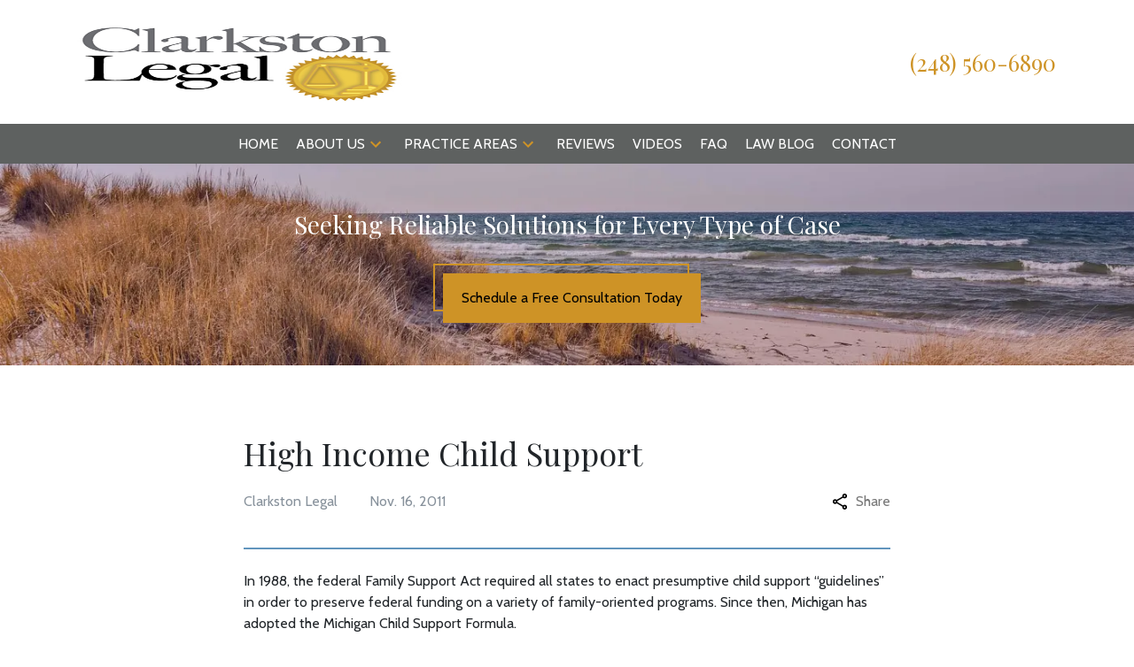

--- FILE ---
content_type: text/html
request_url: https://www.clarkstonlegal.com/law-blog/high-income-child-support/
body_size: 16922
content:


<!DOCTYPE html>
<html lang="en" prefix="og: https://ogp.me/ns#">

<head>
  <link rel="preconnect" href="https://res.cloudinary.com" />
      <link rel="preconnect" href="https://fonts.googleapis.com">
    <link rel="preconnect" href="https://fonts.gstatic.com" crossorigin>

    <link rel="preload" as="style" href="https://fonts.googleapis.com/css2?family=Playfair+Display&amp;family=Cabin&amp;display=swap" />
    <link rel="stylesheet" href="https://fonts.googleapis.com/css2?family=Playfair+Display&amp;family=Cabin&amp;display=swap" media="print" onload="this.media='all'" />
    <noscript>
        <link rel="stylesheet" href="https://fonts.googleapis.com/css2?family=Playfair+Display&amp;family=Cabin&amp;display=swap" />
    </noscript>


  <script type='application/ld+json'>
    {
      "@context": "http://schema.org",
      "@graph": [
        {
            "@context": "http://schema.org",
            "@type": "BlogPosting",
            "headline": "High Income Child Support",
            "url": "https://clarkstonlegal.com/law-blog/high-income-child-support/",
            "articleSection": "",
            "datePublished": "2011-11-16T00:00:00Z",
            "description": "",
            "image": ""
},
        {
            "@context": "http://schema.org",
            "@type": "LegalService",
            "name": "Clarkston Legal",
            "url": "http://www.clarkstonlegal.com",
            "logo": "https://res.cloudinary.com/debi2p5ek/image/upload/v1654187365/1842/35294-image001-8-0a5aea4d.jpg",
            "address": {
                        "@type": "PostalAddress",
                        "addressCountry": "US",
                        "addressLocality": "Waterford",
                        "addressRegion": "MI",
                        "postalCode": "48327",
                        "streetAddress": "6637 Highland Rd"
            },
            "telephone": "(248) 886-6600",
            "faxNumber": null,
            "openingHoursSpecification": [
                        {
                                    "@type": "OpeningHoursSpecification",
                                    "dayOfWeek": "Mon",
                                    "opens": "8:30 AM ",
                                    "closes": " 5:00 PM"
                        },
                        {
                                    "@type": "OpeningHoursSpecification",
                                    "dayOfWeek": "Tue",
                                    "opens": "8:30 AM ",
                                    "closes": " 5:00 PM"
                        },
                        {
                                    "@type": "OpeningHoursSpecification",
                                    "dayOfWeek": "Wed",
                                    "opens": "8:30 AM ",
                                    "closes": " 5:00 PM"
                        },
                        {
                                    "@type": "OpeningHoursSpecification",
                                    "dayOfWeek": "Thu",
                                    "opens": "8:30 AM ",
                                    "closes": " 5:00 PM"
                        },
                        {
                                    "@type": "OpeningHoursSpecification",
                                    "dayOfWeek": "Fri",
                                    "opens": "8:30 AM ",
                                    "closes": " 5:00 PM"
                        }
            ],
            "geo": {
                        "@type": "GeoCoordinates",
                        "latitude": "42.65902770",
                        "longitude": "-83.41865190"
            }
},
        {}
      ]
    }
  </script>

    <meta charset="utf-8">
    <meta name="viewport" content="width=device-width, initial-scale=1.0">
      <link rel="shortcut icon" id="favicon" href="https://d11o58it1bhut6.cloudfront.net/production/1842/assets/favicon-07ca3a01.png" />

    <title>High Income Child Support | Clarkston Legal</title>
      <meta name="description" content="In 1988, the federal Family Support Act required all states to enact presumptive child support “guidelines” in order...">
      <meta property="og:description" content="In 1988, the federal Family Support Act required all states to enact presumptive child support “guidelines” in order...">
    <meta property="og:url" content="http://clarkstonlegal.com/law-blog/high-income-child-support/">
    <meta property="og:title" content="High Income Child Support | Clarkston Legal">
    <meta property="og:type" content="article">

    <link rel="canonical" href="https://clarkstonlegal.com/law-blog/high-income-child-support/" />

<script id="block-javascript-defer-methods">
    window.defer_methods = []
</script>

<script id="google-maps-async-loader">
    (g=>{var h,a,k,p="The Google Maps JavaScript API",c="google",l="importLibrary",q="__ib__",m=document,b=window;b=b[c]||(b[c]={});var d=b.maps||(b.maps={}),r=new Set,e=new URLSearchParams,u=()=>h||(h=new Promise(async(f,n)=>{await (a=m.createElement("script"));e.set("libraries",[...r]+"");for(k in g)e.set(k.replace(/[A-Z]/g,t=>"_"+t[0].toLowerCase()),g[k]);e.set("callback",c+".maps."+q);a.src=`https://maps.${c}apis.com/maps/api/js?`+e;d[q]=f;a.onerror=()=>h=n(Error(p+" could not load."));a.nonce=m.querySelector("script[nonce]")?.nonce||"";m.head.append(a)}));d[l]?console.warn(p+" only loads once. Ignoring:",g):d[l]=(f,...n)=>r.add(f)&&u().then(()=>d[l](f,...n))})({
        key: "AIzaSyClUQjniXnL1L5b1lUNcWC-0Zb-eSC-9AY"
    });
</script>
      <link type="text/css" href="https://d11o58it1bhut6.cloudfront.net/production/v1.125.1/t-flynn-278235/assets/main.website-t-flynn-278235.38f131bc0571ce8dc0d5.bundle.min.css" rel="stylesheet" id="main-css" />

    <script>
        window.isEditMode =  false ;
        window.customFormRedirects = {
    default(formId) {
        window.location = `${window.location.origin}/leads/send_inquiry/?form_id=${formId}`
    }
}
    </script>


    <style>
      @media screen and (max-width: 575px) {
        img {
          max-width: 100vw;
        }
        .tns-inner {
          overflow: hidden;
        }
      }

      #main-content {
        scroll-margin-top: 10rem;
      }

      a.skip-link {
          left: -999px;
          position: absolute;
          outline: 2px solid #fd0;
          outline-offset: 0;
          background-color: #fd0;
          color: #000;
          z-index: 100000;
          padding: .5rem 1rem;
          text-decoration: underline;
          display: block;

          &:focus {
            position: relative;
            left: unset;
            width: 100vw;
          }
      }

      iframe[data-aspectratio='16:9'] {
        aspect-ratio: 16/9;
      }

      iframe[data-aspectratio='9:16'] {
        aspect-ratio: 9/16;
      }

      iframe[data-aspectratio='1:1'] {
        aspect-ratio: 1/1;
      }

      iframe[data-aspectratio='2:3'] {
        aspect-ratio: 2/3;
      }

      iframe[data-aspectratio='4:5'] {
        aspect-ratio: 4/5;
      }
    </style>
     <!-- Google Tag Manager -->
<script>(function(w,d,s,l,i){w[l]=w[l]||[];w[l].push({'gtm.start':
new Date().getTime(),event:'gtm.js'});var f=d.getElementsByTagName(s)[0],
j=d.createElement(s),dl=l!='dataLayer'?'&l='+l:'';j.async=true;j.src=
'https://www.googletagmanager.com/gtm.js?id='+i+dl;f.parentNode.insertBefore(j,f);
})(window,document,'script','dataLayer','GTM-WCNG6LDS');</script>
<!-- End Google Tag Manager -->

<!-- Google Tag Manager -->
<script>(function(w,d,s,l,i){w[l]=w[l]||[];w[l].push({'gtm.start':
new Date().getTime(),event:'gtm.js'});var f=d.getElementsByTagName(s)[0],
j=d.createElement(s),dl=l!='dataLayer'?'&l='+l:'';j.async=true;j.src=
'https://www.googletagmanager.com/gtm.js?id='+i+dl;f.parentNode.insertBefore(j,f);
})(window,document,'script','dataLayer','GTM-MTH2D83');</script>
<!-- End Google Tag Manager -->


</head>

<body class="page blog_post  ">
    <a class="skip-link" href="#main-content" tabindex="0">Skip to main content</a>

      <!-- Google tag (gtag.js) --> <script async src="https://www.googletagmanager.com/gtag/js?id=G-80C5PSLHJN"></script> <script>   window.dataLayer = window.dataLayer || [];   function gtag(){dataLayer.push(arguments);}   gtag('js', new Date());   gtag('config', 'G-EZV00DX305'); </script>

<!-- Google Tag Manager (noscript) -->
<noscript><iframe src="https://www.googletagmanager.com/ns.html?id=GTM-MTH2D83"
height="0" width="0" style="display:none;visibility:hidden"></iframe></noscript>
<!-- End Google Tag Manager (noscript) -->

<!-- Google tag (gtag.js) -->
<script async src="https://www.googletagmanager.com/gtag/js?id=AW-754453495"></script>
<script>
 window.dataLayer = window.dataLayer || [];
 function gtag(){dataLayer.push(arguments);}
 gtag('js', new Date());
 gtag('config', 'AW-754453495');
</script>

<!-- Meta Pixel Code -->
<script>
!function(f,b,e,v,n,t,s)
{if(f.fbq)return;n=f.fbq=function(){n.callMethod?
n.callMethod.apply(n,arguments):n.queue.push(arguments)};
if(!f._fbq)f._fbq=n;n.push=n;n.loaded=!0;n.version='2.0';
n.queue=[];t=b.createElement(e);t.async=!0;
t.src=v;s=b.getElementsByTagName(e)[0];
s.parentNode.insertBefore(t,s)}(window, document,'script',
'https://connect.facebook.net/en_US/fbevents.js');
fbq('init', '657441494675613');
fbq('track', 'PageView');
</script>
<noscript><img height="1" width="1" style="display:none"
src="https://www.facebook.com/tr?id=657441494675613&ev=PageView&noscript=1"
/></noscript>
<!-- End Meta Pixel Code -->

<script type="text/javascript">
_linkedin_partner_id = "3067116";
window._linkedin_data_partner_ids = window._linkedin_data_partner_ids || [];
window._linkedin_data_partner_ids.push(_linkedin_partner_id);
</script><script type="text/javascript">
(function(l) {
if (!l){window.lintrk = function(a,b){window.lintrk.q.push([a,b])};
window.lintrk.q=[]}
var s = document.getElementsByTagName("script")[0];
var b = document.createElement("script");
b.type = "text/javascript";b.async = true;
b.src = "https://snap.licdn.com/li.lms-analytics/insight.min.js";
s.parentNode.insertBefore(b, s);})(window.lintrk);
</script>
<noscript>
<img height="1" width="1" style="display:none;" alt=""
src="https://px.ads.linkedin.com/collect/?pid=3067116&fmt=gif" />
</noscript>

<script type="text/javascript">
(function(){"use strict";var e=null,b="4.0.0",
n="39988",
additional="term=value",
t,r,i;try{t=top.document.referer!==""?encodeURIComponent(top.document.referrer.substring(0,2048)):""}ca
tch(o){t=document.referrer!==null?document.referrer.toString().substring(0,2048):""}try{r=window&&windo
w.top&&document.location&&window.top.location===document.location?document.location:window&&win
dow.top&&window.top.location&&""!==window.top.location?window.top.location:document.location}catch(
u){r=document.location}try{i=parent.location.href!==""?encodeURIComponent(parent.location.href.toStrin
g().substring(0,2048)):""}catch(a){try{i=r!==null?encodeURIComponent(r.toString().substring(0,2048)):""}c
atch(f){i=""}}var
l,c=document.createElement("script"),h=null,p=document.getElementsByTagName("script"),d=Number(p.l
ength)-1,v=document.getElementsByTagName("script")[d];if(typeof
l==="undefined"){l=Math.floor(Math.random()*1e17)}h="dx.mountain.com/spx?"+"dxver="+b+"&shaid="+n
+"&tdr="+t+"&plh="+i+"&cb="+l+additional;c.type="text/javascript";c.src=("https:"===document.location.pr
otocol?"https://":"http://")+h;v.parentNode.insertBefore(c,v)})()
</script>




            <style type="text/css">@media (min-width:992px){.block-14663.header.large-logo-navigation .navbar,.block-14663.header.large-logo-navigation .nav-item>a{background-color:#5E6160;color:#FFFFFF}}@media (min-width:992px){.block-14663.header.large-logo-navigation .nav-item.dropdown>.dropdown-menu li:hover>a,.block-14663.header.large-logo-navigation .nav-item.dropdown>.dropdown-menu li:active>a,.block-14663.header.large-logo-navigation .nav-item.dropdown>.dropdown-menu li:focus>a{color:#9F9E9F}}@media (max-width:991.98px){.block-14663.header.large-logo-navigation .nav-item.dropdown>.dropdown-menu li>a>span:hover,.block-14663.header.large-logo-navigation .nav-item.dropdown>.dropdown-menu li>a>span:active,.block-14663.header.large-logo-navigation .nav-item.dropdown>.dropdown-menu li>a>span:focus{color:#9F9E9F}}.block-14663.header.large-logo-navigation .nav-item.dropdown>.dropdown-menu{color:#000000}.block-14663.header.large-logo-navigation .phone-number{color:#CE9326}.block-14663.header.large-logo-navigation .phone-name{color:#CE9326}@media (max-width:991.98px){.block-14663.header.large-logo-navigation .nav-item>a,.block-14663.header.large-logo-navigation .nav-item>.no-link{color:#CE9326}}.block-14663.header.large-logo-navigation .icon{fill:#CE9326}.block-14663.header.large-logo-navigation .phone-number:hover,.block-14663.header.large-logo-navigation .nav-item:not(.do-not-index)>a:not(.no-link):hover{color:#9F9E9F}@media (min-width:992px){.block-14663.header.large-logo-navigation .nav-item.do-not-index>.nav-link:hover,.block-14663.header.large-logo-navigation .nav-item:hover>.nav-link.no-link{color:#FFFFFF}}.block-14663.header.large-logo-navigation .top-header{background-color:#FFFFFF}.block-14663.header.large-logo-navigation .navbar .mobile-topbar{background-color:#FFFFFF}.block-14663.header.large-logo-navigation .navbar-toggler svg{fill:#000000}.block-14663.header.large-logo-navigation .mobile-navbar-payments-button{display:flex;margin:1rem 0;justify-content:center}</style>

        
<header class="block block-14663 header large-logo-navigation">
    








    <header class="large-logo-nav navbar-expand-lg">
      <div class="top-header ">
        <div class="container p-0">
          <div class="top-nav-wrapper ">
            <div class='desktop-logo-wrapper'>
              <a aria-label="link to home page" class="header-logo" href="/">
                            <picture>
                <source media="(max-width:991px)" srcset="https://res.cloudinary.com/debi2p5ek/image/upload/w_350/v1/1842/35295-image001-8-ff8f3f2e.jpg">
                <source media="(min-width:992px)" srcset="https://res.cloudinary.com/debi2p5ek/image/upload/v1654187365/1842/35294-image001-8-0a5aea4d.jpg">
                <img fetchpriority="low" src="https://res.cloudinary.com/debi2p5ek/image/upload/v1654187365/1842/35294-image001-8-0a5aea4d.jpg" alt="Clarkston Legal" class="logo">
            </picture>

              </a>
            </div>
              <div class="phone-numbers">
                      <a class="phone-wrapper" href="tel:+12485606890"
             aria-label="link to call attorney  (248) 560-6890">

          <span class='d-block phone-number h3'>(248) 560-6890</span>

        </a>

            </div>
          </div>
        </div>
      </div>


      <nav class="navbar navbar-default">
        <div class="mobile-topbar d-lg-none">

                  <a class="navbar-toggler d-lg-none order-1" href="tel:+12485606890"
             aria-label="link to call attorney (248) 560-6890">
            <svg xmlns="http://www.w3.org/2000/svg" height="24px" viewBox="0 0 24 24" width="24px" fill="#000000"><path d="M0 0h24v24H0z" fill="none"/><path d="M20.01 15.38c-1.23 0-2.42-.2-3.53-.56-.35-.12-.74-.03-1.01.24l-1.57 1.97c-2.83-1.35-5.48-3.9-6.89-6.83l1.95-1.66c.27-.28.35-.67.24-1.02-.37-1.11-.56-2.3-.56-3.53 0-.54-.45-.99-.99-.99H4.19C3.65 3 3 3.24 3 3.99 3 13.28 10.73 21 20.01 21c.71 0 .99-.63.99-1.18v-3.45c0-.54-.45-.99-.99-.99z"/></svg>
          </a>


        <button aria-haspopup="true" aria-expanded="false" aria-label="Toggle Mobile Navigation Menu" role="button" class="navbar-toggler order-3 collapsed" data-collapse-trigger="menu-collapse-trigger">
          <svg xmlns="http://www.w3.org/2000/svg" height="24px" viewBox="0 0 24 24" width="24px" fill="#000000"><path d="M0 0h24v24H0z" fill="none"/><path d="M3 18h18v-2H3v2zm0-5h18v-2H3v2zm0-7v2h18V6H3z"/></svg>
        </button>

        <div class='mobile-logo-wrapper d-lg-none order-2'>
          <a aria-label="link to home page" class="header-logo" href="/">
                          <picture>
                <source media="(max-width:991px)" srcset="https://res.cloudinary.com/debi2p5ek/image/upload/w_350/v1/1842/35295-image001-8-ff8f3f2e.jpg">
                <source media="(min-width:992px)" srcset="https://res.cloudinary.com/debi2p5ek/image/upload/v1654187365/1842/35294-image001-8-0a5aea4d.jpg">
                <img fetchpriority="low" src="https://res.cloudinary.com/debi2p5ek/image/upload/v1654187365/1842/35294-image001-8-0a5aea4d.jpg" alt="Clarkston Legal" class="logo">
            </picture>

          </a>
        </div>
        </div>
        <div class="container order-4 p-0">
          <div  class="collapse navbar-collapse" data-collapse-target="menu-collapse-target" aria-expanded="false">
                      <ul class="navbar-nav">
              <li class="nav-item "><a aria-label="Home" class="nav-link" href="/">
        <span>Home</span>
    </a></li>
                          <li class="nav-item dropdown ">
          <a arial-label="About Us" class="nav-link"
             href="/about-us/"><span>About Us</span></a>
        <button aria-haspopup="true" aria-selected="false" aria-expanded="false" aria-label="Toggle Dropdown" type="button" role="button" class="dropdown-toggle dropdown-toggle-split" data-toggle-trigger="dropdown-trigger-59242">
          <svg class='icon' xmlns="http://www.w3.org/2000/svg" height="24px" viewBox="0 0 24 24" width="24px" fill="#000000"><path d="M0 0h24v24H0z" fill="none"/><path d="M16.59 8.59L12 13.17 7.41 8.59 6 10l6 6 6-6z"/></svg>
        </button>

          <ul class="dropdown-menu " data-toggle-target="dropdown-target-59242" aria-selected="false" aria-expanded="false">
                <li class=''><a aria-label="Timothy P. Flynn" class="dropdown-item" href="/about-us/timothy-p-flynn/">
        <span>Timothy P. Flynn</span>
    </a></li>
                <li class=''><a aria-label="Frank Briguglio" class="dropdown-item" href="/about-us/frank-briguglio/">
        <span>Frank Briguglio</span>
    </a></li>
                <li class=''><a aria-label="Steve Mogdis" class="dropdown-item" href="/about-us/steve-mogdis/">
        <span>Steve Mogdis</span>
    </a></li>
                <li class=''><a aria-label="Ryan T. Fowler" class="dropdown-item" href="/about-us/ryan-t-fowler/">
        <span>Ryan T. Fowler</span>
    </a></li>
          </ul>
        </li>

                          <li class="nav-item dropdown ">
          <a arial-label="Practice Areas" class="nav-link"
             href="/practice-areas/"><span>Practice Areas</span></a>
        <button aria-haspopup="true" aria-selected="false" aria-expanded="false" aria-label="Toggle Dropdown" type="button" role="button" class="dropdown-toggle dropdown-toggle-split" data-toggle-trigger="dropdown-trigger-59246">
          <svg class='icon' xmlns="http://www.w3.org/2000/svg" height="24px" viewBox="0 0 24 24" width="24px" fill="#000000"><path d="M0 0h24v24H0z" fill="none"/><path d="M16.59 8.59L12 13.17 7.41 8.59 6 10l6 6 6-6z"/></svg>
        </button>

          <ul class="dropdown-menu " data-toggle-target="dropdown-target-59246" aria-selected="false" aria-expanded="false">
                <li class="dropdown  has-children">
                  <a aria-label="Divorce" class="dropdown-item" href="/practice-areas/divorce/">
        <span>Divorce</span>
    </a>

                  <ul class="child-menu position-relative">
                      <li class=''><a aria-label="Contested Divorce" class="" href="/practice-areas/divorce/contested-divorce/">
        <span>Contested Divorce</span>
    </a></li>
                      <li class=''><a aria-label="Uncontested Divorce" class="" href="/practice-areas/divorce/uncontested-divorce/">
        <span>Uncontested Divorce</span>
    </a></li>
                      <li class=''><a aria-label="Collaborative Divorce" class="" href="/practice-areas/divorce/collaborative-divorce/">
        <span>Collaborative Divorce</span>
    </a></li>
                      <li class=''><a aria-label="Same-Sex Divorce" class="" href="/practice-areas/divorce/same-sex-divorce/">
        <span>Same-Sex Divorce</span>
    </a></li>
                      <li class=''><a aria-label="Divorce Mediation" class="" href="/practice-areas/divorce/divorce-mediation/">
        <span>Divorce Mediation</span>
    </a></li>
                      <li class=''><a aria-label="High-Value Marital Estate Division" class="" href="/practice-areas/divorce/high-value-marital-estate-division/">
        <span>High-Value Marital Estate Division</span>
    </a></li>
                      <li class=''><a aria-label="Retirement Assets Division" class="" href="/practice-areas/divorce/retirement-assets-division/">
        <span>Retirement Assets Division</span>
    </a></li>
                      <li class=''><a aria-label="Business Valuations" class="" href="/practice-areas/divorce/business-valuations/">
        <span>Business Valuations</span>
    </a></li>
                      <li class=''><a aria-label="Professional Practice Valuations" class="" href="/practice-areas/divorce/professional-practice-valuations/">
        <span>Professional Practice Valuations</span>
    </a></li>
                      <li class=''><a aria-label="Division of Closely-Held Businesses" class="" href="/practice-areas/divorce/division-of-closely-held-businesses/">
        <span>Division of Closely-Held Businesses</span>
    </a></li>
                      <li class=''><a aria-label="Separation &amp; Separate Maintenance" class="" href="/practice-areas/divorce/separation-separate-maintenance/">
        <span>Separation &amp; Separate Maintenance</span>
    </a></li>
                      <li class=''><a aria-label="Taxation Divorce Issues" class="" href="/practice-areas/divorce/taxation-divorce-issues/">
        <span>Taxation Divorce Issues</span>
    </a></li>
                      <li class=''><a aria-label="Divorce FAQ" class="" href="/practice-areas/divorce/divorce-faq/">
        <span>Divorce FAQ</span>
    </a></li>
                  </ul>
                </li>
                <li class="dropdown  has-children">
                  <a aria-label="Child Custody" class="dropdown-item" href="/practice-areas/child-custody/">
        <span>Child Custody</span>
    </a>

                  <ul class="child-menu position-relative">
                      <li class=''><a aria-label="Child Custody Enforcement" class="" href="/practice-areas/child-custody/child-custody-enforcement/">
        <span>Child Custody Enforcement</span>
    </a></li>
                      <li class=''><a aria-label="Child Custody Modification" class="" href="/practice-areas/child-custody/child-custody-modification/">
        <span>Child Custody Modification</span>
    </a></li>
                      <li class=''><a aria-label="Parenting Time" class="" href="/practice-areas/child-custody/parenting-time/">
        <span>Parenting Time</span>
    </a></li>
                      <li class=''><a aria-label="Change of Domicile" class="" href="/practice-areas/child-custody/change-of-domicile/">
        <span>Change of Domicile</span>
    </a></li>
                      <li class=''><a aria-label="Interstate Custody &amp; Support" class="" href="/practice-areas/child-custody/interstate-custody-support/">
        <span>Interstate Custody &amp; Support</span>
    </a></li>
                  </ul>
                </li>
                <li class="dropdown  has-children">
                  <a aria-label="Child Support" class="dropdown-item" href="/practice-areas/child-support/">
        <span>Child Support</span>
    </a>

                  <ul class="child-menu position-relative">
                      <li class=''><a aria-label="Felony Child Support Defense" class="" href="/practice-areas/child-support/felony-child-support-defense/">
        <span>Felony Child Support Defense</span>
    </a></li>
                      <li class=''><a aria-label="Spousal Support" class="" href="/practice-areas/child-support/spousal-support/">
        <span>Spousal Support</span>
    </a></li>
                      <li class=''><a aria-label="Support Enforcement" class="" href="/practice-areas/child-support/support-enforcement/">
        <span>Support Enforcement</span>
    </a></li>
                      <li class=''><a aria-label="Support Modification" class="" href="/practice-areas/child-support/support-modification/">
        <span>Support Modification</span>
    </a></li>
                  </ul>
                </li>
                <li class="dropdown  has-children">
                  <a aria-label="Family Law" class="dropdown-item" href="/practice-areas/family-law/">
        <span>Family Law</span>
    </a>

                  <ul class="child-menu position-relative">
                      <li class=''><a aria-label="Annulment" class="" href="/practice-areas/family-law/annulment/">
        <span>Annulment</span>
    </a></li>
                      <li class=''><a aria-label="Adoption" class="" href="/practice-areas/family-law/adoption/">
        <span>Adoption</span>
    </a></li>
                      <li class=''><a aria-label="Step-Parent Adoption" class="" href="/practice-areas/family-law/step-parent-adoption/">
        <span>Step-Parent Adoption</span>
    </a></li>
                      <li class=''><a aria-label="Child Abuse &amp; Neglect" class="" href="/practice-areas/family-law/child-abuse-neglect/">
        <span>Child Abuse &amp; Neglect</span>
    </a></li>
                      <li class=''><a aria-label="Postnuptial Agreements" class="" href="/practice-areas/family-law/postnuptial-agreements/">
        <span>Postnuptial Agreements</span>
    </a></li>
                      <li class=''><a aria-label="Prenuptial Agreements" class="" href="/practice-areas/family-law/prenuptial-agreements/">
        <span>Prenuptial Agreements</span>
    </a></li>
                      <li class=''><a aria-label="Cohabitation Agreements" class="" href="/practice-areas/family-law/cohabitation-agreements/">
        <span>Cohabitation Agreements</span>
    </a></li>
                      <li class=''><a aria-label="Non-Traditional Families" class="" href="/practice-areas/family-law/non-traditional-families/">
        <span>Non-Traditional Families</span>
    </a></li>
                      <li class=''><a aria-label="Parental Alienation" class="" href="/practice-areas/family-law/parental-alienation/">
        <span>Parental Alienation</span>
    </a></li>
                      <li class=''><a aria-label="Paternity" class="" href="/practice-areas/family-law/paternity/">
        <span>Paternity</span>
    </a></li>
                      <li class=''><a aria-label="Marital Torts" class="" href="/practice-areas/family-law/marital-torts/">
        <span>Marital Torts</span>
    </a></li>
                      <li class=''><a aria-label="Personal Protection &amp; Restraining Orders" class="" href="/practice-areas/family-law/personal-protection-restraining-orders/">
        <span>Personal Protection &amp; Restraining Orders</span>
    </a></li>
                  </ul>
                </li>
                <li class="dropdown  has-children">
                  <a aria-label="Estate Planning &amp; Probate" class="dropdown-item" href="/practice-areas/estate-planning-probate/">
        <span>Estate Planning &amp; Probate</span>
    </a>

                  <ul class="child-menu position-relative">
                      <li class=''><a aria-label="Simple Will" class="" href="/practice-areas/estate-planning-probate/simple-will/">
        <span>Simple Will</span>
    </a></li>
                      <li class=''><a aria-label="Living Trust" class="" href="/practice-areas/estate-planning-probate/living-trust/">
        <span>Living Trust</span>
    </a></li>
                      <li class=''><a aria-label="Durable Power of Attorney" class="" href="/practice-areas/estate-planning-probate/durable-power-of-attorney/">
        <span>Durable Power of Attorney</span>
    </a></li>
                      <li class=''><a aria-label="Medical Power of Attorney" class="" href="/practice-areas/estate-planning-probate/medical-power-of-attorney/">
        <span>Medical Power of Attorney</span>
    </a></li>
                      <li class=''><a aria-label="Post-Divorce Estate Planning" class="" href="/practice-areas/estate-planning-probate/post-divorce-estate-planning/">
        <span>Post-Divorce Estate Planning</span>
    </a></li>
                      <li class=''><a aria-label="Guardianship &amp; Conservatorship" class="" href="/practice-areas/estate-planning-probate/guardianship-conservatorship/">
        <span>Guardianship &amp; Conservatorship</span>
    </a></li>
                  </ul>
                </li>
                <li class=''><a aria-label="Bankruptcy" class="dropdown-item" href="/practice-areas/bankruptcy/">
        <span>Bankruptcy</span>
    </a></li>
                <li class=''><a aria-label="Real Estate" class="dropdown-item" href="/practice-areas/real-estate/">
        <span>Real Estate</span>
    </a></li>
                <li class="dropdown  has-children">
                  <a aria-label="Criminal Defense" class="dropdown-item" href="/practice-areas/criminal-defense/">
        <span>Criminal Defense</span>
    </a>

                  <ul class="child-menu position-relative">
                      <li class=''><a aria-label="Felonies, Misdemeanors, &amp; Civil Infractions" class="" href="/practice-areas/criminal-defense/felonies-misdemeanors-civil-infractions/">
        <span>Felonies, Misdemeanors, &amp; Civil Infractions</span>
    </a></li>
                      <li class=''><a aria-label="Alcohol-Related Driving Offenses" class="" href="/practice-areas/criminal-defense/alcohol-related-driving-offenses/">
        <span>Alcohol-Related Driving Offenses</span>
    </a></li>
                      <li class=''><a aria-label="Medical Marijuana" class="" href="/practice-areas/criminal-defense/medical-marijuana/">
        <span>Medical Marijuana</span>
    </a></li>
                      <li class=''><a aria-label="Assault Crimes" class="" href="/practice-areas/criminal-defense/assault-crimes/">
        <span>Assault Crimes</span>
    </a></li>
                      <li class=''><a aria-label="Domestic Violence" class="" href="/practice-areas/criminal-defense/domestic-violence/">
        <span>Domestic Violence</span>
    </a></li>
                      <li class=''><a aria-label="Homicide" class="" href="/practice-areas/criminal-defense/homicide/">
        <span>Homicide</span>
    </a></li>
                      <li class=''><a aria-label="First &amp; Second-Degree Murder" class="" href="/practice-areas/criminal-defense/first-second-degree-murder/">
        <span>First &amp; Second-Degree Murder</span>
    </a></li>
                      <li class=''><a aria-label="Stalking" class="" href="/practice-areas/criminal-defense/stalking/">
        <span>Stalking</span>
    </a></li>
                      <li class=''><a aria-label="Home Invasion" class="" href="/practice-areas/criminal-defense/home-invasion/">
        <span>Home Invasion</span>
    </a></li>
                      <li class=''><a aria-label="Breaking &amp; Entering" class="" href="/practice-areas/criminal-defense/breaking-entering/">
        <span>Breaking &amp; Entering</span>
    </a></li>
                      <li class=''><a aria-label="Larceny" class="" href="/practice-areas/criminal-defense/larceny/">
        <span>Larceny</span>
    </a></li>
                      <li class=''><a aria-label="Robbery" class="" href="/practice-areas/criminal-defense/robbery/">
        <span>Robbery</span>
    </a></li>
                      <li class=''><a aria-label="Ethnic Intimidation" class="" href="/practice-areas/criminal-defense/ethnic-intimidation/">
        <span>Ethnic Intimidation</span>
    </a></li>
                      <li class=''><a aria-label="White-Collar Crimes" class="" href="/practice-areas/criminal-defense/white-collar-crimes/">
        <span>White-Collar Crimes</span>
    </a></li>
                      <li class=''><a aria-label="Resisting &amp; Obstructing" class="" href="/practice-areas/criminal-defense/resisting-obstructing/">
        <span>Resisting &amp; Obstructing</span>
    </a></li>
                      <li class=''><a aria-label="Bond Violations" class="" href="/practice-areas/criminal-defense/bond-violations/">
        <span>Bond Violations</span>
    </a></li>
                      <li class=''><a aria-label="Criminal Appeals" class="" href="/practice-areas/criminal-defense/criminal-appeals/">
        <span>Criminal Appeals</span>
    </a></li>
                  </ul>
                </li>
                <li class="dropdown  has-children">
                  <a aria-label="Sex Crimes" class="dropdown-item" href="/practice-areas/sex-crimes/">
        <span>Sex Crimes</span>
    </a>

                  <ul class="child-menu position-relative">
                      <li class=''><a aria-label="First-Degree Criminal Sexual Conduct" class="" href="/practice-areas/sex-crimes/first-degree-criminal-sexual-conduct/">
        <span>First-Degree Criminal Sexual Conduct</span>
    </a></li>
                      <li class=''><a aria-label="Second-Degree Criminal Sexual Conduct" class="" href="/practice-areas/sex-crimes/second-degree-criminal-sexual-conduct/">
        <span>Second-Degree Criminal Sexual Conduct</span>
    </a></li>
                      <li class=''><a aria-label="Third-Degree Criminal Sexual Conduct" class="" href="/practice-areas/sex-crimes/third-degree-criminal-sexual-conduct/">
        <span>Third-Degree Criminal Sexual Conduct</span>
    </a></li>
                      <li class=''><a aria-label="Fourth-Degree Criminal Sexual Conduct" class="" href="/practice-areas/sex-crimes/fourth-degree-criminal-sexual-conduct/">
        <span>Fourth-Degree Criminal Sexual Conduct</span>
    </a></li>
                  </ul>
                </li>
          </ul>
        </li>

              <li class="nav-item "><a aria-label="Reviews" class="nav-link" href="/reviews/">
        <span>Reviews</span>
    </a></li>
              <li class="nav-item "><a aria-label="Videos" class="nav-link" href="/videos/">
        <span>Videos</span>
    </a></li>
              <li class="nav-item "><a aria-label="FAQ" class="nav-link" href="/faq/">
        <span>FAQ</span>
    </a></li>
              <li class="nav-item "><a aria-label="Law Blog" class="nav-link" href="/law-blog/">
        <span>Law Blog</span>
    </a></li>
              <li class="nav-item "><a aria-label="Contact" class="nav-link" href="/contact/">
        <span>Contact</span>
    </a></li>
        </ul>

          </div>
        </div>
        
      </nav>
    </header>
</header>

 
        <script>
        window.defer_methods.push(function() {
const cssSelector = '.block-14663.header.large-logo-navigation' 
const handleNavHiding = (topNavEl, navEl) => {
  window.addEventListener('scroll', () => {
    const topHeaderHeight = document.querySelector(`${cssSelector} ${topNavEl}`).offsetHeight
    const nav = document.querySelector(`${cssSelector} ${navEl}`)
    const currentScrollPosition = document.documentElement.scrollTop
    const windowWidth = window.innerWidth

    if (windowWidth < 991) {
      return 
    }

    if (currentScrollPosition > topHeaderHeight) {
      nav.classList.add('scrolled')
    } else {
      nav.classList.remove('scrolled')
    }
  })
}

handleNavHiding('.top-header', '.large-logo-nav')

useCollapse({
    trigger: `${cssSelector} [data-collapse-trigger='menu-collapse-trigger']`,
    target: `${cssSelector} [data-collapse-target='menu-collapse-target']`
 })

useCollapse({
   trigger: `${cssSelector} [data-collapse-trigger='phone-collapse-trigger']`,
   target: `${cssSelector} [data-collapse-target='phone-collapse-target']`
})

useToggle({
  	container: `${cssSelector}`,
  	element: '.dropdown-toggle'
})
})
        </script>


<main id="main-content">            <style type="text/css">.block-14391.interior_hero.gotham-interior-hero .container{padding-top:3rem;padding-bottom:3rem}</style>

        
<div class="block block-14391 interior_hero gotham-interior-hero section bg-image"
      style="background-position-y:100%; background-position-x:40%;"

>
  <style type="text/css">
  @media (min-width: 1400px) {
    .block-14391 {
      background-image: url('');
    }
  }
  @media (min-width: 992px) and (max-width: 1399px) {
    .block-14391 {
      background-image: url('https://res.cloudinary.com/debi2p5ek/image/upload/f_auto,q_70,w_1400/v1/1842/37227-adobestock_183565909-122dc8a7.jpg');
    }
  }
  @media (min-width: 576px) and (max-width: 991px) {
    .block-14391 {
      background-image: url('https://res.cloudinary.com/debi2p5ek/image/upload/f_auto,q_70,w_991/v1/1842/37227-adobestock_183565909-122dc8a7.jpg');
    }
  }
  @media (max-width: 575px) {
    .block-14391 {
      background-image: url('https://res.cloudinary.com/debi2p5ek/image/upload/fl_progressive:steep,q_50,w_800/v1/1842/37227-adobestock_183565909-122dc8a7.jpg');
    }
  }
  </style>

    <picture class="img-preloader" width="0" height="0" style="display: none !important;">
      <source media="(min-width: 1400px)" srcset="">
      <source media="(min-width: 992px) and (max-width: 1399px)" srcset="https://res.cloudinary.com/debi2p5ek/image/upload/f_auto,q_70,w_1400/v1/1842/37227-adobestock_183565909-122dc8a7.jpg">
      <source media="(min-width: 576px) and (max-width: 991px)" srcset="https://res.cloudinary.com/debi2p5ek/image/upload/f_auto,q_70,w_991/v1/1842/37227-adobestock_183565909-122dc8a7.jpg">
      <img fetchpriority="high" src="https://res.cloudinary.com/debi2p5ek/image/upload/fl_progressive:steep,q_50,w_800/v1/1842/37227-adobestock_183565909-122dc8a7.jpg">
    </picture>

    


    <div class='desktop-hero d-none d-lg-block' style='background-image: url(https://res.cloudinary.com/debi2p5ek/image/upload/f_auto,q_70,w_1400/v1/1842/37227-adobestock_183565909-122dc8a7.jpg)'></div>
    <div class='tablet-hero d-none d-sm-block d-lg-none' style='background-image: url(https://res.cloudinary.com/debi2p5ek/image/upload/f_auto,q_70,w_991/v1/1842/37227-adobestock_183565909-122dc8a7.jpg)'></div>
    <div class='mobile-hero d-block d-sm-none' style='background-image: url(https://res.cloudinary.com/debi2p5ek/image/upload/fl_progressive:steep,q_50,w_800/v1/1842/37227-adobestock_183565909-122dc8a7.jpg)'></div>

    <div class="container">
      <div class='row interior-hero'>
        <div class='col-md-10 hero-wrapper'>
            <span class="interior-hero-text h3" data-editable>Seeking Reliable Solutions for Every Type of Case</span>
        	<a class="btn btn-harmony_solid btn-879361 smooth-sc" href="#consultation" aria-label="Schedule a Free Consultation Today"><span>Schedule a Free Consultation Today</span></a>
    <style type="text/css" id="btn-879361-style">.btn.btn-harmony_solid.btn-879361{margin-top:0.625rem;margin-left:0.625rem;position:relative;padding:0.9375rem 1.25rem;border-radius:0;color:#000000;background-color:#CE9326;transition:all 0.3s ease-in-out;z-index:1}.btn.btn-harmony_solid.btn-879361 span,.btn.btn-harmony_solid.btn-879361 span *,.btn.btn-harmony_solid.btn-879361 p{line-height:1.25;font-weight:400;font-size:1rem;z-index:2;position:relative}.btn.btn-harmony_solid.btn-879361:hover{outline:none;box-shadow:none;color:#000000}.btn.btn-harmony_solid.btn-879361:hover p{z-index:2}.btn.btn-harmony_solid.btn-879361:hover::after{opacity:1}.btn.btn-harmony_solid.btn-879361::before{content:"";position:absolute;top:-12px;left:-12px;display:block;width:100%;height:100%;border:2px solid #CE9326;background:transparent;z-index:0}.btn.btn-harmony_solid.btn-879361::after{content:"";position:absolute;top:-1px;left:-1px;display:block;width:calc(100% + 2px);height:calc(100% + 2px);background-color:#FFFFFF;color:#000000;opacity:0;z-index:0;transition:all 0.3s ease-in-out}</style>

        </div>
      </div>
    </div>
</div>

 

        
            
        
<div class="block block-140778 page gotham-blog-post">
    


    <div class="container my-5">
      <div class="row justify-content-center">
        <div class='col-12 col-lg-10 blog-image-wrapper'>
        </div>
        <div class="col-12 col-lg-8">
          <h1 class="blog-heading h2" itemprop="headline" data-editable>High Income Child Support</h1>

          <div class="author-share-wrapper">
              <div class="blog-subheading col-9 p-0">
                <span class="authors-wrapper">
                  <span  data-editable>Clarkston Legal<span class="author-name  "></span></span>
                </span>
                    <span class='blog-date'>Nov. 16, 2011</span>
              </div>
              <div class="dropdown" data-dropdown>
                    <button class="share-link" data-dropdown-button><svg class='icon' xmlns="http://www.w3.org/2000/svg" width="14.4" height="16" viewBox="0 0 14.4 16"><path d="M132-864a2.315,2.315,0,0,1-1.7-.7,2.314,2.314,0,0,1-.7-1.7,2.2,2.2,0,0,1,.02-.29,1.472,1.472,0,0,1,.06-.27l-5.64-3.28a2.634,2.634,0,0,1-.76.47,2.325,2.325,0,0,1-.88.17,2.315,2.315,0,0,1-1.7-.7,2.314,2.314,0,0,1-.7-1.7,2.315,2.315,0,0,1,.7-1.7,2.314,2.314,0,0,1,1.7-.7,2.322,2.322,0,0,1,.88.17,2.632,2.632,0,0,1,.76.47l5.64-3.28a1.469,1.469,0,0,1-.06-.27,2.2,2.2,0,0,1-.02-.29,2.315,2.315,0,0,1,.7-1.7,2.314,2.314,0,0,1,1.7-.7,2.314,2.314,0,0,1,1.7.7,2.315,2.315,0,0,1,.7,1.7,2.315,2.315,0,0,1-.7,1.7,2.314,2.314,0,0,1-1.7.7,2.324,2.324,0,0,1-.88-.17,2.637,2.637,0,0,1-.76-.47l-5.64,3.28a1.471,1.471,0,0,1,.06.27,2.194,2.194,0,0,1,.02.29,2.194,2.194,0,0,1-.02.29,1.466,1.466,0,0,1-.06.27l5.64,3.28a2.634,2.634,0,0,1,.76-.47,2.322,2.322,0,0,1,.88-.17,2.315,2.315,0,0,1,1.7.7,2.315,2.315,0,0,1,.7,1.7,2.315,2.315,0,0,1-.7,1.7A2.315,2.315,0,0,1,132-864Zm0-12.8a.774.774,0,0,0,.57-.23.774.774,0,0,0,.23-.57.774.774,0,0,0-.23-.57.774.774,0,0,0-.57-.23.774.774,0,0,0-.57.23.774.774,0,0,0-.23.57.774.774,0,0,0,.23.57A.774.774,0,0,0,132-876.8Zm-9.6,5.6a.774.774,0,0,0,.57-.23.774.774,0,0,0,.23-.57.774.774,0,0,0-.23-.57.774.774,0,0,0-.57-.23.774.774,0,0,0-.57.23.774.774,0,0,0-.23.57.774.774,0,0,0,.23.57A.774.774,0,0,0,122.4-871.2Zm9.6,5.6a.774.774,0,0,0,.57-.23.774.774,0,0,0,.23-.57.774.774,0,0,0-.23-.57.774.774,0,0,0-.57-.23.774.774,0,0,0-.57.23.774.774,0,0,0-.23.57.774.774,0,0,0,.23.57A.774.774,0,0,0,132-865.6ZM132-877.6ZM122.4-872ZM132-866.4Z" transform="translate(-120 880)"/></svg> Share</button>
                    <div class="dropdown-menu share-wrapper">
                        <div class="dropdown-links">
                            <a target="blank" class="twitter link"><svg class='icon' xmlns="http://www.w3.org/2000/svg" width="19.691" height="16" viewBox="0 0 19.691 16"><g transform="translate(-1 -1.497)"><path d="M18.675,5.481c.012.174.012.347.012.522A11.416,11.416,0,0,1,7.192,17.5v0A11.437,11.437,0,0,1,1,15.683a8.218,8.218,0,0,0,.962.058,8.112,8.112,0,0,0,5.017-1.733A4.045,4.045,0,0,1,3.2,11.2a4.027,4.027,0,0,0,1.824-.07,4.04,4.04,0,0,1-3.241-3.96V7.123a4.014,4.014,0,0,0,1.833.506,4.045,4.045,0,0,1-1.25-5.394A11.466,11.466,0,0,0,10.7,6.455,4.044,4.044,0,0,1,17.581,2.77a8.106,8.106,0,0,0,2.565-.981,4.055,4.055,0,0,1-1.776,2.234,8.034,8.034,0,0,0,2.32-.636A8.207,8.207,0,0,1,18.675,5.481Z" transform="translate(0 0)"/></g></svg> Twitter</a>
                            <a target="blank" class="facebook link"><svg aria-hidden="true" focusable="false" data-prefix="fab" data-icon="facebook-square" class="svg-inline--fa fa-facebook-square fa-w-14 icon" role="img" xmlns="http://www.w3.org/2000/svg" viewBox="0 0 448 512"><path fill="currentColor" d="M400 32H48A48 48 0 0 0 0 80v352a48 48 0 0 0 48 48h137.25V327.69h-63V256h63v-54.64c0-62.15 37-96.48 93.67-96.48 27.14 0 55.52 4.84 55.52 4.84v61h-31.27c-30.81 0-40.42 19.12-40.42 38.73V256h68.78l-11 71.69h-57.78V480H400a48 48 0 0 0 48-48V80a48 48 0 0 0-48-48z"></path></svg> Facebook</a>
                            <a target="blank" class="linkedin link"><svg aria-hidden="true" focusable="false" data-prefix="fab" data-icon="linkedin" class="svg-inline--fa fa-linkedin fa-w-14 icon" role="img" xmlns="http://www.w3.org/2000/svg" viewBox="0 0 448 512"><path fill="currentColor" d="M416 32H31.9C14.3 32 0 46.5 0 64.3v383.4C0 465.5 14.3 480 31.9 480H416c17.6 0 32-14.5 32-32.3V64.3c0-17.8-14.4-32.3-32-32.3zM135.4 416H69V202.2h66.5V416zm-33.2-243c-21.3 0-38.5-17.3-38.5-38.5S80.9 96 102.2 96c21.2 0 38.5 17.3 38.5 38.5 0 21.3-17.2 38.5-38.5 38.5zm282.1 243h-66.4V312c0-24.8-.5-56.7-34.5-56.7-34.6 0-39.9 27-39.9 54.9V416h-66.4V202.2h63.7v29.2h.9c8.9-16.8 30.6-34.5 62.9-34.5 67.2 0 79.7 44.3 79.7 101.9V416z"></path></svg> Linkedin</a>
                            <a target="blank" class="email link"><svg class='icon' xmlns="http://www.w3.org/2000/svg" width="18" height="14.454" viewBox="0 0 18 14.454"><path d="M75.532-791.764a1.451,1.451,0,0,1-1.061-.449,1.451,1.451,0,0,1-.449-1.061V-804.7a1.458,1.458,0,0,1,.449-1.065,1.448,1.448,0,0,1,1.061-.451H90.507a1.456,1.456,0,0,1,1.065.451,1.456,1.456,0,0,1,.451,1.065v11.429a1.448,1.448,0,0,1-.451,1.061,1.458,1.458,0,0,1-1.065.449Zm7.487-6.656-7.487-4.942v10.088H90.507v-10.088Zm0-1.452,7.4-4.831H75.643Zm-7.487-3.491v0Z" transform="translate(-74.022 806.218)"/></svg> Mail</a>
                            <a target="blank" class="copy-link link"><svg class='icon' xmlns="http://www.w3.org/2000/svg" width="20" height="10" viewBox="0 0 20 10"><path d="M89-670H85a4.819,4.819,0,0,1-3.537-1.463A4.819,4.819,0,0,1,80-675a4.819,4.819,0,0,1,1.463-3.538A4.818,4.818,0,0,1,85-680h4v2H85a2.893,2.893,0,0,0-2.125.875A2.893,2.893,0,0,0,82-675a2.893,2.893,0,0,0,.875,2.125A2.893,2.893,0,0,0,85-672h4Zm-3-4v-2h8v2Zm5,4v-2h4a2.893,2.893,0,0,0,2.125-.875A2.893,2.893,0,0,0,98-675a2.893,2.893,0,0,0-.875-2.125A2.893,2.893,0,0,0,95-678H91v-2h4a4.818,4.818,0,0,1,3.538,1.462A4.819,4.819,0,0,1,100-675a4.819,4.819,0,0,1-1.462,3.537A4.819,4.819,0,0,1,95-670Z" transform="translate(-80 680)"/></svg> Copy link</a>
                        </div>
                    </div>
                </div>

          </div>
          <hr class="separator"/>

          <div class="rich-content" data-editable><p>In 1988, the federal Family Support Act required all states to enact presumptive child support “guidelines” in order to preserve federal funding on a variety of family-oriented programs. Since then, Michigan has adopted the Michigan Child Support Formula.</p><p style="text-align: start">In response to the Act, some states adopted support formulas that “top-out” for high earners. Here in Michigan, for example, child support can only be calculated for an annual income of $422,916 or less.</p><p style="text-align: start">In addition, the MCSF takes away most of the court’s discretion in setting child support. Absent compelling factors, support is determined through a straight-forward application of the MCSF.</p><p style="text-align: start">In the case of some high-earning families, litigants have cried foul, asserting that when a parent earns millions of dollars, his children should share in that wealth. This is particularly the case where the high income is short-lived; like with most professional athletes.</p><p style="text-align: start">Like Michigan, Florida, Nebraska, Virginia, West Virginia and Wyoming all use a straight formulaic approach [with a cap] to the calculation of child support. Other states utilize a percentage approach where the child support obligation just keeps going up; keeping pace with the parent’s high income.</p><p style="text-align: start">Recognizing this problem, some states have specific statutes that address high income households. These statutes usually provide the family court judge with some good old-fashioned “discretion” to determine the child support obligation in accord with the “best interests of the child.”</p><p style="text-align: start">But what really is in the best interests of little “Richie Rich”? Some of life’s best lessons are learned with less, not more.</p></div>
           

        </div>
      </div>
    </div>

</div>

 
        <script>
        window.defer_methods.push(function() {
const cssSelector = '.block-140778.page.gotham-blog-post' 
document.addEventListener("click", e => {
  const isDropdownButton = e.target.matches("[data-dropdown-button]")
  if (!isDropdownButton && e.target.closest("[data-dropdown]") != null) return

  let currentDropdown
  if (isDropdownButton) {
    currentDropdown = e.target.closest("[data-dropdown]")
    currentDropdown.classList.toggle("active")
  }

  document.querySelectorAll("[data-dropdown].active").forEach(dropdown => {
    if (dropdown === currentDropdown) return
    dropdown.classList.remove("active")
  })
})


const link = encodeURI(window.location.href);
const title = encodeURIComponent(document.querySelector('.blog-heading').innerHTML);

const fb = document.querySelector('.facebook');
fb.href = `https://www.facebook.com/share.php?u=${link}`;

const twitter = document.querySelector('.twitter');
twitter.href = `http://twitter.com/share?&url=${link}&text=${title}`;

const linkedIn = document.querySelector('.linkedin');
linkedIn.href = `https://www.linkedin.com/sharing/share-offsite/?url=${link}`;

const bodyEncoded = encodeURIComponent(link);
const email = document.querySelector('.email');
email.href = `mailto:?subject=${title}&body=${bodyEncoded}`

const copyLink = document.querySelector('.copy-link');
copyLink.addEventListener("click", () => {
    navigator.clipboard.writeText(link);
    let currentDropdown
    document.querySelectorAll("[data-dropdown].active").forEach(dropdown => {
    if (dropdown === currentDropdown) return
    dropdown.classList.remove("active")
  })
});

})
        </script>

</main><footer>            <style type="text/css">.block-14392.footer.quill-footer-inquiry-form{background-color:#5E6160;color:#FFFFFF}.block-14392.footer.quill-footer-inquiry-form .form-control:focus{border-color:#CE9326}.block-14392.footer.quill-footer-inquiry-form .block-315.footer.quill-footer-inquiry-form select{color:#FFFFFF!important}</style>

        
<div class="block block-14392 footer quill-footer-inquiry-form">
    
    <div class="container" id='consultation'>
        <div class="row justify-content-center">
            <div class="col-lg-5 col-sm-8 text-center">
                <h2 class="section-title" data-editable>Schedule a Free Consultation</h2>
                <p  data-editable>Fill out the attached form to get in touch.</p>
            </div>
            <div class="col-lg-10 col-12">
              
    <span id="consultation" class="consultation-target"></span>

    <form class="f-inquiry-form" action="/admin/inquiry/" method="POST" id="inquiry-form" name="inquiry-form">
    <div class="alert alert-danger alert-dismissible fade show d-none" role="alert">
    <div class="h3"><strong>Error!</strong></div>
    <span>Your message has failed. Please try again.</span>
    <div class="error-response border border-danger p-2 m-2 d-none"></div>
    <button type="button" class="close" data-dismiss="alert" aria-label="Close">
        <span aria-hidden="true">&times;</span>
    </button>
</div>

    <div class="subject d-none">
    <div class="form-group">
        <label class="control-label" for="subject-14392">Subject</label>
        <input id="subject-14392" type="text" name="subject" placeholder="" maxlength="256" class="form-control">
    </div>
</div>
<div class="source-fields d-none">
    <input type="hidden" name="special" placeholder="Leave Blank" id="id_inquiry-special" />
    <input class="f-page" type="hidden" name="page" value="/law-blog/high-income-child-support/">
    <input class="f-medium" type="hidden" name="medium" value="" />
    <input class="f-source" type="hidden" name="source" value="" />
    <input class="f-ga_source" type="hidden" name="ga_source" value="" />
    <input class="f-visits" type="hidden" name="visits" value="" />
    <input class="f-top" type="hidden" name="seconds_typing" value="" />
</div>

    <div class="row">
    <div class="col-md-6">
        <div class="row no-gutters">
    <div class="name col-sm-12">
        <div class="form-group">
            <label id="name-14392-label" class="control-label required" for="name-14392">
                <span class="inquiry-placeholder" id="name-14392-placeholder" data-editable>Name</span>
            </label>
            <input id="name-14392" type="text" name="name" placeholder="Name" maxlength="256" class="form-control" required aria-required="true">
        </div>
    </div>
</div>

        <div class="row no-gutters">
    <div class="phone col-sm-12">
        <div class="form-group">
            <label id="phone-14392-label" class="control-label" for="phone-14392">
                <span class="inquiry-placeholder" id="phone-14392-placeholder" data-editable>Phone</span>
            </label>
            <input id="phone-14392" type="tel" name="phone" placeholder="Phone" pattern="(?:\(\d{3}\)|\d{3})[- ]?\d{3}[- ]?\d{4}" maxlength="20" class="form-control">
        </div>
    </div>
</div>

        <div class="row no-gutters">
    <div class="email col-sm-12">
        <div class="form-group">
            <label id="email-14392-label" class="control-label required" for="email-14392">
                <span class="inquiry-placeholder" id="email-14392-placeholder" data-editable>Email</span>
            </label>
            <input
                id="email-14392"
                type="email"
                name="email"
                placeholder="Email"
                pattern="([a-zA-Z0-9_\-\.\+]+)@([a-zA-Z0-9_\-\.]+)\.([a-zA-Z]{2,5})"
                maxlength="254"
                class="form-control"
                required
                aria-required="true"
            >
        </div>
    </div>
</div>

    </div>
    <div class="col-md-6">
        <div class="row no-gutters">
    <div class="col-sm-12">
        <div class="form-group">
            <label id="inquiry-14392-label" class="control-label required" for="inquiry-14392">
                <span class="inquiry-placeholder" id="inquiry-14392-placeholder" data-editable>Tell us about your case</span>
            </label>
            <textarea id="inquiry-14392" name="inquiry" cols="40" rows="10" placeholder="Tell us about your case" class="form-control" required aria-required="true"></textarea>
        </div>
    </div>
</div>

    </div>
</div>

    
    <div class="row no-gutters justify-content-end">
    <div class="col-sm-5 d-flex justify-content-end">
        <button button_color="None" class="btn btn-harmony_solid btn-879355" type="submit" element="button" aria-label="Submit"><span>Submit</span></button>
    <style type="text/css" id="btn-879355-style">.btn.btn-harmony_solid.btn-879355{margin-top:0.625rem;margin-left:0.625rem;position:relative;padding:0.9375rem 1.25rem;border-radius:0;color:#000000;background-color:#CE9326;transition:all 0.3s ease-in-out;z-index:1}.btn.btn-harmony_solid.btn-879355 span,.btn.btn-harmony_solid.btn-879355 span *,.btn.btn-harmony_solid.btn-879355 p{line-height:1.25;font-weight:400;font-size:1rem;z-index:2;position:relative}.btn.btn-harmony_solid.btn-879355:hover{outline:none;box-shadow:none;color:#000000}.btn.btn-harmony_solid.btn-879355:hover p{z-index:2}.btn.btn-harmony_solid.btn-879355:hover::after{opacity:1}.btn.btn-harmony_solid.btn-879355::before{content:"";position:absolute;top:-12px;left:-12px;display:block;width:100%;height:100%;border:2px solid #CE9326;background:transparent;z-index:0}.btn.btn-harmony_solid.btn-879355::after{content:"";position:absolute;top:-1px;left:-1px;display:block;width:calc(100% + 2px);height:calc(100% + 2px);background-color:#FFFFFF;color:#000000;opacity:0;z-index:0;transition:all 0.3s ease-in-out}</style>

    </div>
</div>

</form>


<style type="text/css">
    .consultation-target {
        position: absolute;
        top: -450px;
    }
</style>
            </div>
        </div>
    </div>
</div>

 
        <script>
        window.defer_methods.push(function() {
const cssSelector = '.block-14392.footer.quill-footer-inquiry-form' 
useCustomForm({
  blockId: cssSelector
})  
})
        </script>
        <style type="text/css">.block-14393.footer.quill-footer-locations{background-color:#5E6160}.block-14393.footer.quill-footer-locations .location{border-bottom:5px solid #CE9326}.block-14393.footer.quill-footer-locations a{color:#5E6160}.block-14393.footer.quill-footer-locations a:hover{color:#5E6160}</style>

        
<div class="block block-14393 footer quill-footer-locations">
    




      	<div class="container">
          <div class="row justify-content-lg-end justify-content-center">
              <div class="col-lg-7 col-sm-10 location-col col-one-location">
                  <div class="row location h-100 no-gutters">
        <div class='col-12'>
                <h2 class='location-name h3'>
            Clarkston Legal
      </h2>

        </div>
        <div class="col-12 col-md-6  d-flex flex-column location-details">
                    <a class="google-location" aria-label="link to get directions 6637 Highland Rd None Waterford MI 48327 (New Window)" href="https://www.google.com/maps?cid=6610564671259680126" target="_blank" rel="noopener">
          <address class="address mb-4">
            <span class="street-address">
            6637 Highland Rd
            </span>
            <br>
            <span class="address-locality">Waterford, MI</span>
            <br>
            <span class="postal-code">48327</span>
          </address>
          </a>
        <div class="phone-number mb-4">
          <div class="phone-wrapper">
            <a aria-label="link to call attorney (248) 560-6890" class="contact-phone"
               href="tel:+12485606890">
              <svg class='icon' xmlns="http://www.w3.org/2000/svg" height="24px" viewBox="0 0 24 24" width="24px" fill="#000000"><path d="M0 0h24v24H0z" fill="none"/><path d="M20.01 15.38c-1.23 0-2.42-.2-3.53-.56-.35-.12-.74-.03-1.01.24l-1.57 1.97c-2.83-1.35-5.48-3.9-6.89-6.83l1.95-1.66c.27-.28.35-.67.24-1.02-.37-1.11-.56-2.3-.56-3.53 0-.54-.45-.99-.99-.99H4.19C3.65 3 3 3.24 3 3.99 3 13.28 10.73 21 20.01 21c.71 0 .99-.63.99-1.18v-3.45c0-.54-.45-.99-.99-.99z"/></svg>
              (248) 560-6890
            </a>
          </div>

        </div>

          <a aria-label="link to get leave a review (New Window)"
               class="review-link mb-0"
               href="https://search.google.com/local/writereview?placeid=ChIJzaq0rWSXJIgRfh0uU4txvVs" target="_blank" rel="noopener">
              Leave a Review <svg class='icon' xmlns="http://www.w3.org/2000/svg" height="24px" viewBox="0 0 24 24" width="24px" fill="#000000"><path d="M0 0h24v24H0z" fill="none"/><path d="M12 4l-1.41 1.41L16.17 11H4v2h12.17l-5.58 5.59L12 20l8-8z"/></svg>
          </a>
        </div>
        <div class="col-12 col-md-6  business-hours">
                  <div class="hours-list mb-3">
                <div class="hour-row d-flex">
                  <span class="day col-3 p-0">Sun</span>
                  <span class="hours col-9 p-0">Closed</span>
                </div>
                <div class="hour-row d-flex">
                  <span class="day col-3 p-0">Mon</span>
                  <span class="hours col-9 p-0">8:30 AM - 5:00 PM</span>
                </div>
                <div class="hour-row d-flex">
                  <span class="day col-3 p-0">Tue</span>
                  <span class="hours col-9 p-0">8:30 AM - 5:00 PM</span>
                </div>
                <div class="hour-row d-flex">
                  <span class="day col-3 p-0">Wed</span>
                  <span class="hours col-9 p-0">8:30 AM - 5:00 PM</span>
                </div>
                <div class="hour-row d-flex">
                  <span class="day col-3 p-0">Thu</span>
                  <span class="hours col-9 p-0">8:30 AM - 5:00 PM</span>
                </div>
                <div class="hour-row d-flex">
                  <span class="day col-3 p-0">Fri</span>
                  <span class="hours col-9 p-0">8:30 AM - 5:00 PM</span>
                </div>
                <div class="hour-row d-flex">
                  <span class="day col-3 p-0">Sat</span>
                  <span class="hours col-9 p-0">By Appointment</span>
                </div>
        </div>


            <a aria-label="Get Directions (New Window)" href="https://www.google.com/maps?cid=6610564671259680126" target="_blank"
               class="get-directions" rel="noopener">
              Get Directions <svg class='icon' xmlns="http://www.w3.org/2000/svg" height="24px" viewBox="0 0 24 24" width="24px" fill="#000000"><path d="M0 0h24v24H0z" fill="none"/><path d="M12 4l-1.41 1.41L16.17 11H4v2h12.17l-5.58 5.59L12 20l8-8z"/></svg>
            </a>
        </div>
      </div>
              </div>
          </div>
        </div>
        <div class="map_canvas_wrapper one-location d-block d-lg-none">
          <div id='map-canvas-2-script' data-map-params='{"marker": "round", "customMarker": "", "offsetY": -200, "offsetX": 0, "offsetElementId": null, "offsetElementXFactor": 0, "offsetElementYFactor": 100, "padding": {"left": 0, "right": 0, "top": 0, "bottom": 0}, "zoom": 14, "locations": [{"latitude": 42.6590277, "longitude": -83.4186519, "title": "Clarkston Legal", "cid": "6610564671259680126"}]}'></div>
          <div id='map-canvas-2' class='map_canvas'></div>
        </div>
        <div class="map_canvas_wrapper one-location d-none d-lg-block">
          <div id='map-canvas-1-script' data-map-params='{"marker": "round", "customMarker": "", "offsetY": 0, "offsetX": -200, "offsetElementId": null, "offsetElementXFactor": 0, "offsetElementYFactor": 100, "padding": {"left": 0, "right": 0, "top": 0, "bottom": 0}, "zoom": 14, "locations": [{"latitude": 42.6590277, "longitude": -83.4186519, "title": "Clarkston Legal", "cid": "6610564671259680126"}]}'></div>
          <div id='map-canvas-1' class='map_canvas'></div>
        </div>



</div>

 
        <style type="text/css">.block-14394.footer.specter-footer-links{background-color:#5E6160;color:#FFFFFF}</style>

        
<div class="block block-14394 footer specter-footer-links section"
      style=""
 data-bg=""  src=""

>
    

    <div class="container">
      <div class="row">
        <nav aria-label="bottom navigation bar, disclaimer and sitemap" class="col-12 col-lg-8 footer-links-container">
          <ul class="list-inline">
            <li class="list-inline-item">© 2026 Clarkston Legal</li>
            <li class="list-inline-item"><a aria-label="go to sitemap" class="link-divider" href="/sitemap/">Sitemap</a></li>
            <li class="list-inline-item"><a aria-label="go to disclaimer" class="link-divider" href="/disclaimer/">Disclaimer</a></li>

              <div class="mt-2">
                    <li class="list-inline-item additional-links  first">
                      <a class="link-divider" href="/privacy-policy/" aria-label="Privacy Policy" data-editable>Privacy Policy</a>
                    </li>
              </div>
          </ul>
        </nav>
      </div>
    </div>
</div>

 
        
        
<div class="block block-14395 footer specter-footer-disclaimer">
    
    <div class="footer_disclaimer section">
        <div class="disclaimer">
            <div class="container">
                <div class="row justify-content-center">
                    <div class="col-sm-12">
                        <div  data-editable>The information on this website is for general information purposes only. Nothing on this site should be taken as legal advice for any individual case or situation. This information does not constitute an attorney-client relationship and receipt or viewing is not intended to create an attorney-client relationship.</div>
                    </div>
                </div>
            </div>
        </div>
    </div>
</div>

 

</footer>

  <script>
function lazyloadBgImage(node) {
    if (!node) {
        return
    }

    const bg = node.getAttribute('data-bg')

    if (bg) {
        // eslint-disable-next-line no-param-reassign
        node.style.backgroundImage = `url(${bg})`
    }
}

document.addEventListener('lazybeforeunveil', (e) => {
    lazyloadBgImage(e.target)
})

window.lazySizesConfig = window.lazySizesConfig || {}
window.lazySizesConfig.customMedia = {
    '--mobile': '(max-width: 575px)',
    '--tablet': '(max-width: 991px)',
    '--desktop': '(max-width: 1399px)',
    '--large_desktop': '(min-width: 1400px)'
}

window.lazyloadBgImage = lazyloadBgImage  </script>
  <script>
    window.defer_methods.push(function() {
        function getCookie(name) {
            var value = "; " + document.cookie;
            var parts = value.split("; " + name + "=");
            if (parts.length == 2) {
                return parts.pop().split(";").shift();
            }
        };

        function extractDomain(url) {
            var domain;
            //find & remove protocol (http, ftp, etc.) and get domain
            if (url.indexOf("://") > -1) {
                    domain = url.split('/')[2];
            }
            else {
                    domain = url.split('/')[0];
            }
            //find & remove port number
            domain = domain.split(':')[0];
            return domain;
        }

        function createCookie(name, value, days) {
            if (days) {
                var date = new Date();
                date.setTime(date.getTime()+(days*24*60*60*1000));
                var expires = "; expires="+date.toGMTString();
            }
            else {
                var expires = "";
            }
            document.cookie = name+"="+value+expires+"; path=/";
        }

        function getQueryStringValue(key) {
            return decodeURIComponent(window.location.search.replace(new RegExp("^(?:.*[&\\?]" + encodeURIComponent(key).replace(/[\.\+\*]/g, "\\$&") + "(?:\\=([^&]*))?)?.*$", "i"), "$1"));
        }

        var ga_source_val    = getCookie('source');
        if(!ga_source_val) {
            var ref = extractDomain(document.referrer);
            var utm_source = getQueryStringValue('utm_source');
            var gclid = getQueryStringValue('gclid');
            if(utm_source) {
                ga_source_val = utm_source;
            } else if(gclid) {
                ga_source_val = 'AdWords'
            } else {
                ga_source_val = ref;
            }
            createCookie('source', ga_source_val, 365);
        }

        var ga_source = '';
        if (window.location.hostname == ga_source_val || !ga_source_val) {
                ga_source = 'Direct';
        }    else {
                ga_source = ga_source_val;
        }

        document.querySelectorAll('.f-ga_source').forEach(input =>{
                input.value = ga_source;
        })

        // Form submit logic
        function formSubmitHandler(e) {
            e.preventDefault()
            const form = e.target

            const errorBanner = form.querySelector('.alert-danger')
            function errorHandler(msg) {
                const errorTextField = errorBanner.querySelector('.error-response')

                if(msg) {
                    errorTextField.textContent = msg
                    errorTextField.classList.remove('d-none')
                }
                errorBanner.classList.remove('d-none')
                form.querySelector('button[type="submit"]').removeAttribute('disabled')
            }

            try {
                const xhr = new XMLHttpRequest();
                xhr.open('POST', form.getAttribute('action'))
                xhr.setRequestHeader("X-Requested-With", "XMLHttpRequest")

                xhr.onreadystatechange = function () {
                    if (xhr.readyState !== 4) return;
                    if (xhr.status >= 200 && xhr.status < 300) {
                        form.reset()
                        window.location.href='/leads/send_inquiry/'
                    } else {
                        errorHandler(xhr.response.error)
                    }
                };

                const formData = new FormData(form)
                xhr.send(formData);

                form.querySelector('button[type="submit"]').setAttribute('disabled', true)
            }
            catch(e) {
                errorHandler(false)
            }

            return false
        }

        function setSecondsTypingInputs(val) {
            secondsTypingInputs.forEach(input =>{
                input.value = val
            })
        }

        // Set up seconds typing input calculations
        function focusOutHandler() {
            if(ftopt){clearTimeout(ftopt);}
            if(ftops) {ftop += Date.now() - ftops;ftops = null;}
            setSecondsTypingInputs(ftop)
        }

        function keydownHandler() {
            if(!ftops){ftops = Date.now();}
            if(ftopt) {clearTimeout(ftopt);}
            ftopt = setTimeout(focusOutHandler, 2000);
        }

        const secondsTypingInputs = document.querySelectorAll("input.f-top")
        setSecondsTypingInputs(0)

        let ftop = 0.0;
        let ftops = null;
        let ftopt = null;

        // Handle multiple forms on page
        const forms = document.querySelectorAll('.f-inquiry-form')
        forms.forEach(form => {
            form.addEventListener('submit', formSubmitHandler);

            const inputs = ['textarea', 'input[type="text"]', 'input[type="tel"]', 'input[type="email"]']
            inputs.forEach(input => {
                const inputEl = form.querySelector(input)
                inputEl.addEventListener('keydown', keydownHandler)
                inputEl.addEventListener('focusout', focusOutHandler)
            })
        })
    })
    </script>


        <script src="https://d11o58it1bhut6.cloudfront.net/production/v1.125.1/t-flynn-278235/assets/main.website-t-flynn-278235.38f131bc0571ce8dc0d5.bundle.js" defer></script>
<!-- Global site tag (gtag.js) - Google Analytics -->
<script defer src="https://www.googletagmanager.com/gtag/js?id=G-80C5PSLHJN"></script>
<script>
window.dataLayer = window.dataLayer || [];
function gtag(){dataLayer.push(arguments);}
gtag('js', new Date());

gtag('config', 'G-80C5PSLHJN');
</script>
 <!-- Google Tag Manager (noscript) -->
<noscript><iframe src="https://www.googletagmanager.com/ns.html?id=GTM-WCNG6LDS"
height="0" width="0" style="display:none;visibility:hidden"></iframe></noscript>
<!-- End Google Tag Manager (noscript) -->



  <script type='text/javascript'>
    // sets id navlink-1 for first nav link in a page
    // after the implementation of dropdown menu at app-level this code can be shifted to navigation.jinja
    const navlink = document.getElementsByClassName('nav-link')[0]
    navlink && navlink.setAttribute('id', 'navlink-1')
  </script>
</body>
</html>